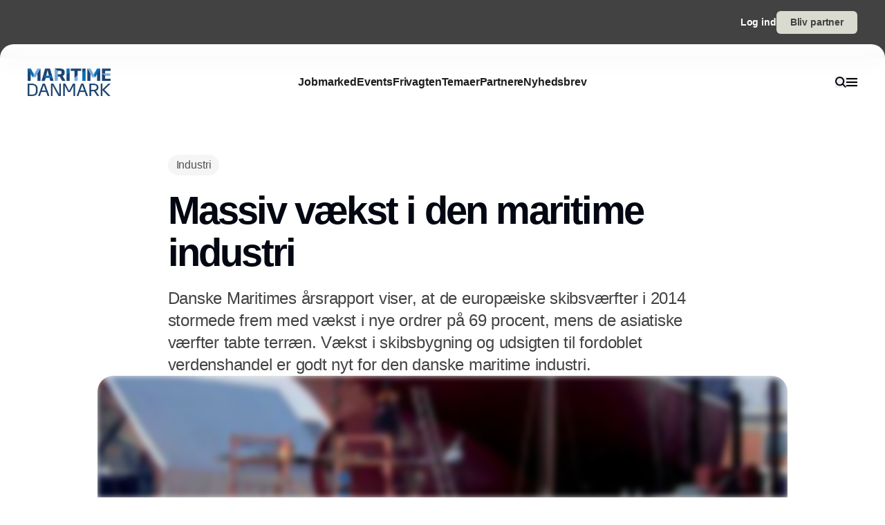

--- FILE ---
content_type: text/javascript; charset=utf-8
request_url: https://www.maritimedanmark.dk/_nuxt/BLDQqiZN.js
body_size: 380
content:
import{o,c as r,f as t}from"./CDTkZ6Bv.js";const a={viewBox:"0 0 503 503"};function n(s,e){return o(),r("svg",a,e[0]||(e[0]=[t("path",{fill:"currentColor",d:"M376 330.699C401.1 296.301 416 253.9 416 208 416 93.1 322.9 0 208 0S0 93.1 0 208s93.1 208 208 208c45.9 0 88.3-14.801 122.7-40l126.101 126.199L502.1 456.9zm-112.894 10.34a144 144 0 0 1-110.212 0 144 144 0 0 1-77.933-77.934 144 144 0 0 1 0-110.21A143.995 143.995 0 0 1 208 64a144 144 0 0 1 101.823 42.176 144.002 144.002 0 0 1-46.717 234.863"},null,-1)]))}const l={render:n};export{l as default,n as render};
